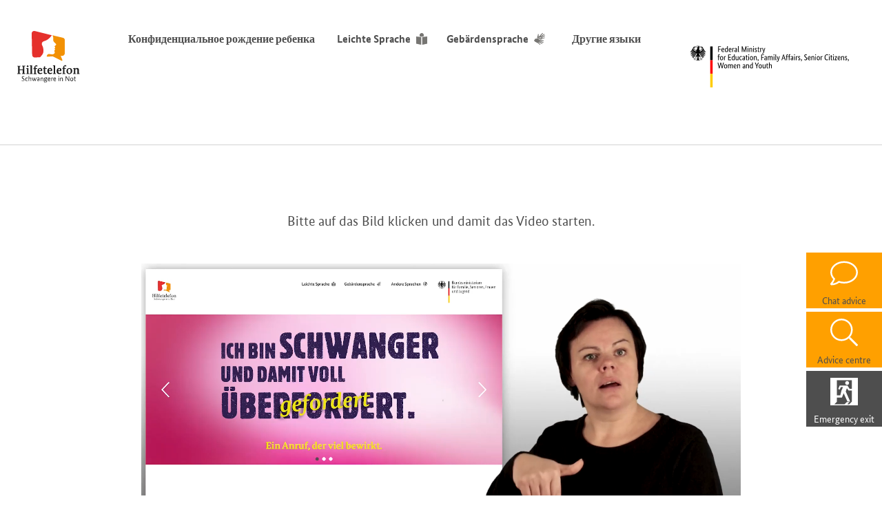

--- FILE ---
content_type: text/html; charset=utf-8
request_url: https://www.hilfetelefon-schwangere.de/ru/gebaerdensprache
body_size: 3933
content:
<!DOCTYPE html>
<html dir="ltr" lang="ru-RU">
<head>

<meta charset="utf-8">
<!-- 
	This website is powered by TYPO3 - inspiring people to share!
	TYPO3 is a free open source Content Management Framework initially created by Kasper Skaarhoj and licensed under GNU/GPL.
	TYPO3 is copyright 1998-2026 of Kasper Skaarhoj. Extensions are copyright of their respective owners.
	Information and contribution at https://typo3.org/
-->


<link rel="icon" href="/typo3conf/ext/theme/Resources/Public/Icons/Favicon/favicon.ico" type="image/vnd.microsoft.icon">
<title>Hilfetelefon - Schwangere in Not: Gebärdensprache</title>
<meta name="generator" content="TYPO3 CMS" />
<meta name="author" content="Bundesministerium für Familie, Senioren, Frauen und Jugend" />
<meta name="viewport" content="width=device-width, initial-scale=1, shrink-to-fit=no" />
<meta name="robots" content="index,follow" />
<meta name="twitter:card" content="summary" />
<meta name="copyright" content="Bundesministerium für Familie, Senioren, Frauen und Jugend All rights reserved." />
<meta name="revisit-after" content="3" />
<meta name="icbm" content="52.516181, 13.376935" />
<meta name="google" content="notranslate" />
<meta name="date" content="2023-01-04" />


<link rel="stylesheet" href="/typo3temp/assets/compressed/merged-0280ad28762e174f2ca1aaffa283bb6e-700d98a27107c925302528e1b82f6ed1.css?1763470472" media="all">


<script src="/typo3temp/assets/compressed/merged-d096ca69f4a5f39bd8050561549093a9-a94cdf4f8793ae802241fcfe9867da14.js?1763470472"></script>



<link rel="preload" as="font" type="font/woff2" crossorigin="anonymous" href="/typo3conf/ext/theme/Resources/Public/Fonts/BundesSansWeb/BundesSansWeb-Bold.woff2"/>
        <link rel="preload" as="font" type="font/woff2" crossorigin="anonymous" href="/typo3conf/ext/theme/Resources/Public/Fonts/BundesSansWeb/BundesSansWeb-BoldItalic.woff2"/>
        <link rel="preload" as="font" type="font/woff2" crossorigin="anonymous" href="/typo3conf/ext/theme/Resources/Public/Fonts/BundesSansWeb/BundesSansWeb-Italic.woff2"/>
        <link rel="preload" as="font" type="font/woff2" crossorigin="anonymous" href="/typo3conf/ext/theme/Resources/Public/Fonts/BundesSansWeb/BundesSansWeb-Regular.woff2"/>
        <link rel="preload" as="font" type="font/woff2" crossorigin="anonymous" href="/typo3conf/ext/theme/Resources/Public/Fonts/BundesSerifWeb/BundesSerifWeb-Bold.woff2"/>
        <link rel="preload" as="font" type="font/woff2" crossorigin="anonymous" href="/typo3conf/ext/theme/Resources/Public/Fonts/BundesSerifWeb/BundesSerifWeb-BoldItalic.woff2"/>
        <link rel="preload" as="font" type="font/woff2" crossorigin="anonymous" href="/typo3conf/ext/theme/Resources/Public/Fonts/BundesSerifWeb/BundesSerifWeb-Italic.woff2"/>
        <link rel="preload" as="font" type="font/woff2" crossorigin="anonymous" href="/typo3conf/ext/theme/Resources/Public/Fonts/BundesSerifWeb/BundesSerifWeb-Regular.woff2"/>
        <link rel="stylesheet" type="text/css" href="/typo3conf/ext/theme/Resources/Public/Stylesheets/fonts.css"/>
        <link rel="apple-touch-icon" sizes="180x180" href="/typo3conf/ext/theme/Resources/Public/Icons/Favicon/apple-touch-icon.png">
        <link rel="icon" type="image/png" sizes="32x32" href="/typo3conf/ext/theme/Resources/Public/Icons/Favicon/favicon-32x32.png">
        <link rel="icon" type="image/png" sizes="16x16" href="/typo3conf/ext/theme/Resources/Public/Icons/Favicon/favicon-16x16.png">
        <link rel="manifest" href="/typo3conf/ext/theme/Resources/Public/Icons/Favicon/site.webmanifest">
        <link rel="mask-icon" href="/typo3conf/ext/theme/Resources/Public/Icons/Favicon/safari-pinned-tab.svg" color="#5bbad5">
        <meta name="msapplication-TileColor" content="#da532c">
        <meta name="theme-color" content="#ffffff">        <meta name="geo.region" content="DE-SN" />
        <meta name="geo.placename" content="Leipzig" />
        <meta name="geo.position" content="51.336622;12.392484" />
        <meta name="apple-mobile-web-app-capable" content="no" />        <meta http-equiv="X-UA-Compatible" content="IE=edge" />
        <!-- HTML5 shim and Respond.js for IE8 support of HTML5 elements and media queries -->
        <!-- WARNING: Respond.js doesn't work if you view the page via file://             -->
        <!--[if lt IE 9]>
            <script src="https://oss.maxcdn.com/html5shiv/3.7.2/html5shiv.min.js"></script>
            <script src="https://oss.maxcdn.com/respond/1.4.2/respond.min.js"></script>
        <![endif]-->
<link rel="canonical" href="https://www.hilfetelefon-schwangere.de/ru/gebaerdensprache"/>

<script type="application/ld+json" id="ext-schema-jsonld">{"@context":"https://schema.org/","@type":"WebPage"}</script>
</head>
<body id="page-5" class=" pagelayout__default  layout__0  doktype-default " data-cookiebar-enable="1" >

<!-- Matomo -->
<script>
        /*
        * moved to cookie consent script

  var _paq = window._paq = window._paq || [];
  // tracker methods like "setCustomDimension" should be called before "trackPageView"
  _paq.push(['trackPageView']);
  _paq.push(['enableLinkTracking']);
  (function() {
    var u="https://analytics.init.de/";
    _paq.push(['setTrackerUrl', u+'matomo.php']);
    _paq.push(['setSiteId', '99']);
    var d=document, g=d.createElement('script'), s=d.getElementsByTagName('script')[0];
    g.async=true; g.src=u+'matomo.js'; s.parentNode.insertBefore(g,s);
  })();
        */
</script>
<!-- End Matomo Code -->




<!-- Cookiebar -->


<div id="cookiebar"></div>

<div class="navbar navbar-expand-lg">
    <div class="container">
        <a href="https://www.bmfsfj.de/" class="navbar-brand navbar-brand--bmfsfj" target="_blank"><img src="/typo3conf/ext/theme/Resources/Public/Images/logo_bmfsfj_en.svg" width="277" height="104"   alt="Logo of Federal Ministry of Education, Family Affairs, Senior Citizens, Women and Youth" title="Federal Ministry of Education, Family Affairs, Senior Citizens, Women and Youth"  border="0"></a>
        <a href="/ru/" class="navbar-brand navbar-brand--hilfetelefon"><img src="/typo3conf/ext/theme/Resources/Public/Images/hilfetelefon-schwangere.svg" width="120" height="98"   alt="Logo des Hilfetelefons für Schwangere in Not" title="Hilfetelefon Schwangere in Not"  border="0"></a>

        <div class="toggleWrapper">
            <button class="navbar-toggler d-lg-none" type="button" data-bs-toggle="collapse" data-bs-target="#metanavigation"
                    aria-controls="metanavigation" aria-expanded="false" aria-label="Toggle navigation">
                <span class="burger top"></span>
                <span class="burger mid"></span>
                <span class="burger bot"></span>
            </button>
        </div>

        <nav id="metanavigation" class="header--metanavigation navbar-collapse collapse" aria-label="Meta Navigation">
            <ul class="header--metanavigation-list"><li class="header--metanavigation-item" id="header--metanavigation-item-242"><a href="/ru/confidential-birth" title="Конфиденциальное рождение ребенка">Конфиденциальное рождение ребенка</a></li><li class="header--metanavigation-item" id="header--metanavigation-item-10"><a href="/ru/leichte-sprache" title="Leichte Sprache">Leichte Sprache</a></li><li class="header--metanavigation-item" id="header--metanavigation-item-17"><a href="/ru/gebaerdensprache" title="Gebärdensprache" class="active">Gebärdensprache</a></li></ul>
            <div class="header--metanavigation-language">
                <button class="header--metanavigation-language__button" aria-expanded="false" aria-label="Переключатель языков" tabindex="0">Другие языки<i class="far fa-globe-africa"></i></button>
                <ul id="header--metanavigation-language__menue" class="header--metanavigation-language__menue"><li class="header--metanavigation-language__item"><a href="/gebaerdensprache" hreflang="de-DE"><strong>DE</strong> - Deutsch</a></li><li class="header--metanavigation-language__item text-muted"><span><strong>EN</strong> - Englisch</span></li><li class="header--metanavigation-language__item text-muted"><span><strong>ES</strong> - Spanish</span></li><li class="header--metanavigation-language__item text-muted"><span><strong>FR</strong> - Französisch</span></li><li class="header--metanavigation-language__item text-muted"><span><strong>AL</strong> - Albanisch</span></li><li class="header--metanavigation-language__item text-muted"><span><strong>AR</strong> - Arabisch</span></li><li class="header--metanavigation-language__item text-muted"><span><strong>BG</strong> - Bulgarisch</span></li><li class="header--metanavigation-language__item text-muted"><span><strong>FA</strong> - Persisch</span></li><li class="header--metanavigation-language__item text-muted"><span><strong>KU</strong> - Kurdisch</span></li><li class="header--metanavigation-language__item text-muted"><span><strong>PL</strong> - Polnisch</span></li><li class="header--metanavigation-language__item text-muted"><span><strong>RO</strong> - Rumänisch</span></li><li class="header--metanavigation-language__item text-muted"><span><strong>RU</strong> - Russisch</span></li><li class="header--metanavigation-language__item text-muted"><span><strong>SR</strong> - Serbisch</span></li><li class="header--metanavigation-language__item text-muted"><span><strong>TR</strong> - Türkisch</span></li><li class="header--metanavigation-language__item text-muted"><span><strong>UA</strong> - Ukrainisch</span></li></ul>
            </div>
        </nav>
        
    </div>
</div>

<hr class="sr-only"/>






    





    
    <!--TYPO3SEARCH_begin-->
    

    
    <div class="main">
        <div class="theme--sticky">
    <ul class="theme--sticky-list">
        <li class="theme--sticky-item">
            <a href="https://onlineberatung.hilfetelefon-schwangere.de/" target="_self" rel="noopener noreferrer">
                <img title="Chat advice" alt="Chat advice" height="45px" src="/typo3conf/ext/theme/Resources/Public/Icons/comment-light.svg" width="45px"/>
            </a>
            <small>Chat advice</small>
        </li>
        <li class="theme--sticky-item">
            <a href="/ru/translate-to-russisch-beratungsstellen" target="_self" rel="noopener noreferrer">
                <img title="Advice centre" alt="Advice centre" height="45px" src="/typo3conf/ext/theme/Resources/Public/Icons/search-light.svg" width="45px"/>
            </a>
            <small>Advice centre</small>
        </li>
        <li class="theme--sticky-item">
            <a href="https://www.google.de/" target="_self" rel="noopener noreferrer" onclick="window.open(this.href, '_self', ''); window.close();">
                <img alt="Emergency exit" height="45px" src="/typo3conf/ext/theme/Resources/Public/Icons/emergency-exit.svg" width="45px"/>
            </a>
            <small style="color: white">Emergency exit</small>
        </li>
    </ul>
</div>

        

        <section class="section--color-white">
            <div class="container container--small">
                
                    <div id="c317" class="theme theme--text">
    
        

    



    
    <p class="text-center">Bitte auf das Bild klicken und damit das Video starten.</p>
</div>

                
                    <div class="theme theme--video">
    
    <video controls autoplay muted><source src="/fileadmin/user_upload/bmfsfj_hilfetel_schwanger_navigation_gsf_2022_1.mp4" type="video/mp4"></video>

</div>



                
            </div>
        </section>
    


    </div>
    <!--TYPO3SEARCH_end-->



<footer class="footer">
    

<div class="footer--navigation">
    <div class="container">
        <div class="row">
            <div class="col-12">
                <ul class="footer--navigation-list"><li class="footer--navigation-item" id="footer--navigation-item-16"><a href="https://www.bmfsfj.de/bmfsfj/aktuelles/presse" target="_blank" title="Пресса">Пресса</a></li><li class="footer--navigation-item" id="footer--navigation-item-15"><a href="https://www.bmfsfj.de/bmfsfj/service" target="_blank" title="Сервис">Сервис</a></li><li class="footer--navigation-item" id="footer--navigation-item-14"><a href="https://www.bmfsfj.de/bmfsfj/service/kontakt" target="_blank" title="Контактные данные">Контактные данные</a></li><li class="footer--navigation-item" id="footer--navigation-item-13"><a href="/ru/barrierefreiheit" title="Безбарьерная среда">Безбарьерная среда</a></li><li class="footer--navigation-item" id="footer--navigation-item-12"><a href="/ru/impressum" title="Защита данных">Защита данных</a></li><li class="footer--navigation-item" id="footer--navigation-item-11"><a href="/ru/datenschutz" title="Выходные данные">Выходные данные</a></li></ul>
            </div>
            <div class="col-12">
                <div class="copyright">© 2025 Федеральное министерство образования, семьи, пожилых граждан, женщин и молодежи</div>
            </div>
        </div>
    </div>
</div>


</footer>

<script src="/typo3temp/assets/compressed/merged-cb7bcea098c0a98c50b6d180af4af7a4-56bcb5dd730184b5323dd21e89bd6ae9.js?1763470453"></script>


</body>
</html>

--- FILE ---
content_type: text/css; charset=utf-8
request_url: https://www.hilfetelefon-schwangere.de/typo3conf/ext/theme/Resources/Public/Stylesheets/fonts.css
body_size: 338
content:

@font-face {
    font-family: 'BundesSans';
    font-style: normal;
    font-weight: 400;
    font-display: swap;
    src: local(''),
    url('../Fonts/BundesSansWeb/BundesSansWeb-Regular.woff2') format('woff2'), /* Chrome 26+, Opera 23+, Firefox 39+ */
    url('../Fonts/BundesSansWeb/BundesSansWeb-Regular.woff') format('woff'); /* Chrome 6+, Firefox 3.6+, IE 9+, Safari 5.1+ */
}

@font-face {
    font-family: 'BundesSans';
    font-style: italic;
    font-weight: 400;
    font-display: swap;
    src: local(''),
    url('../Fonts/BundesSansWeb/BundesSansWeb-Italic.woff2') format('woff2'), /* Chrome 26+, Opera 23+, Firefox 39+ */
    url('../Fonts/BundesSansWeb/BundesSansWeb-Italic.woff') format('woff'); /* Chrome 6+, Firefox 3.6+, IE 9+, Safari 5.1+ */
}

@font-face {
    font-family: 'BundesSans';
    font-style: normal;
    font-weight: 600;
    font-display: swap;
    src: local(''),
    url('../Fonts/BundesSansWeb/BundesSansWeb-Bold.woff2') format('woff2'), /* Chrome 26+, Opera 23+, Firefox 39+ */
    url('../Fonts/BundesSansWeb/BundesSansWeb-Bold.woff') format('woff'); /* Chrome 6+, Firefox 3.6+, IE 9+, Safari 5.1+ */
}

@font-face {
    font-family: 'BundesSans';
    font-style: italic;
    font-weight: 600;
    font-display: swap;
    src: local(''),
    url('../Fonts/BundesSansWeb/BundesSansWeb-BoldItalic.woff2') format('woff2'), /* Chrome 26+, Opera 23+, Firefox 39+ */
    url('../Fonts/BundesSansWeb/BundesSansWeb-BoldItalic.woff') format('woff'); /* Chrome 6+, Firefox 3.6+, IE 9+, Safari 5.1+ */
}

@font-face {
    font-family: 'BundesSerif';
    font-style: normal;
    font-weight: 400;
    font-display: swap;
    src: local(''),
    url('../Fonts/BundesSerifWeb/BundesSerifWeb-Regular.woff2') format('woff2'), /* Chrome 26+, Opera 23+, Firefox 39+ */
    url('../Fonts/BundesSerifWeb/BundesSerifWeb-Regular.woff') format('woff'); /* Chrome 6+, Firefox 3.6+, IE 9+, Safari 5.1+ */
}

@font-face {
    font-family: 'BundesSerif';
    font-style: italic;
    font-weight: 400;
    font-display: swap;
    src: local(''),
    url('../Fonts/BundesSerifWeb/BundesSerifWeb-Italic.woff2') format('woff2'), /* Chrome 26+, Opera 23+, Firefox 39+ */
    url('../Fonts/BundesSerifWeb/BundesSerifWeb-Italic.woff') format('woff'); /* Chrome 6+, Firefox 3.6+, IE 9+, Safari 5.1+ */
}

@font-face {
    font-family: 'BundesSerif';
    font-style: normal;
    font-weight: 600;
    font-display: swap;
    src: local(''),
    url('../Fonts/BundesSerifWeb/BundesSerifWeb-Bold.woff2') format('woff2'), /* Chrome 26+, Opera 23+, Firefox 39+ */
    url('../Fonts/BundesSerifWeb/BundesSerifWeb-Bold.woff') format('woff'); /* Chrome 6+, Firefox 3.6+, IE 9+, Safari 5.1+ */
}

@font-face {
    font-family: 'BundesSerif';
    font-style: italic;
    font-weight: 600;
    font-display: swap;
    src: local(''),
    url('../Fonts/BundesSerifWeb/BundesSerifWeb-BoldItalic.woff2') format('woff2'), /* Chrome 26+, Opera 23+, Firefox 39+ */
    url('../Fonts/BundesSerifWeb/BundesSerifWeb-BoldItalic.woff') format('woff'); /* Chrome 6+, Firefox 3.6+, IE 9+, Safari 5.1+ */
}

--- FILE ---
content_type: image/svg+xml
request_url: https://www.hilfetelefon-schwangere.de/typo3conf/ext/theme/Resources/Public/Icons/emergency-exit.svg
body_size: 529
content:
<?xml version="1.0" encoding="utf-8"?>
<!-- Generator: Adobe Illustrator 26.3.1, SVG Export Plug-In . SVG Version: 6.00 Build 0)  -->
<svg version="1.1" id="Ebene_1" xmlns="http://www.w3.org/2000/svg" xmlns:xlink="http://www.w3.org/1999/xlink" x="0px" y="0px"
	 width="560px" height="560px" viewBox="0 0 560 560" style="enable-background:new 0 0 560 560;" xml:space="preserve">
<g>
	<path d="M380.8,105.5c0,21.6-17.6,39.2-39.2,39.2c-21.7,0-39.2-17.6-39.2-39.2s17.6-39.2,39.2-39.2
		C363.2,66.3,380.8,83.9,380.8,105.5"/>
	<path d="M0,0v560h560V0H0z M436.8,487.2l-50.4,50.4h-39.2l44.8-44.8l-56,0l-44.8,44.8H84l50.4-50.4v-84h100.8l36.4-88.7l75.6,167.1
		h56L313.6,280l22.4-67.2l33.6,44.8h67.2L436.8,487.2z M436.8,224H392l-44.8-67.2H190.4l-30.7,71.1l30.9,13.3l22.1-51.1l0.2,0.3
		h44.8l-30.8,68.1l-25.2,99.9h-67.2v-308h302.4L436.8,224z"/>
</g>
</svg>


--- FILE ---
content_type: image/svg+xml
request_url: https://www.hilfetelefon-schwangere.de/typo3conf/ext/theme/Resources/Public/Images/hilfetelefon-schwangere.svg
body_size: 2835
content:
<?xml version="1.0" encoding="utf-8"?>
<!-- Generator: Adobe Illustrator 26.4.1, SVG Export Plug-In . SVG Version: 6.00 Build 0)  -->
<svg version="1.1" id="Ebene_1" xmlns="http://www.w3.org/2000/svg" xmlns:xlink="http://www.w3.org/1999/xlink" x="0px" y="0px"
	 width="76.2px" height="62.6px" viewBox="0 0 76.2 62.6" style="enable-background:new 0 0 76.2 62.6;" xml:space="preserve">
<style type="text/css">
	.st0{fill:#E5302B;}
	.st1{fill:#1C1C1C;}
	.st2{fill:#F29103;}
</style>
<g>
	<path class="st0" d="M32,24.5c0,2.8-2,5.2-4.1,7.3l-6.5,0.4c-1.8,0-3.2-1.5-3.2-3.2L17.6,3.1c-0.1-2,2-3.6,3.9-3l20.7,5.1
		c-0.9,1.2-2.2,3-4.6,4.8c-1.5,1.1-3,1.8-4.8,2.3c-2.4,0.8-3.7,2.7-2.2,5.6C30.7,17.9,32,20.4,32,24.5"/>
	<g>
		<path class="st1" d="M3.9,51.5l-1-0.2v-3.7h3.9v3.7l-0.6,0.1c-0.4,0.1-0.5,0.3-0.5,0.5c0,0.1,0,0.2,0,0.2h3.9c0,0,0.2-0.4,0.2-0.5
			c0-0.1-0.1-0.1-0.2-0.2l-0.9-0.1V43l0.6-0.1c0.4-0.1,0.5-0.3,0.5-0.5c0-0.1,0-0.2,0-0.2H6.1c-0.1,0.2-0.2,0.3-0.2,0.5
			c0,0.1,0.1,0.1,0.2,0.2l0.8,0.2v3.6H3v-3.6L3.6,43c0.4-0.1,0.5-0.3,0.5-0.5c0-0.1,0-0.2,0-0.2H0.2C0.1,42.3,0,42.5,0,42.6
			c0,0.1,0.1,0.1,0.2,0.2L1,43v8.3l-0.6,0.1C0.1,51.5,0,51.7,0,52c0,0.1,0,0.2,0,0.2h4c0.1-0.2,0.2-0.4,0.2-0.5
			C4.1,51.6,4.1,51.5,3.9,51.5z"/>
		<path class="st1" d="M11.9,46v5.3l-0.4,0.2C11.2,51.7,11,51.7,11,52c0,0.1,0,0.2,0,0.2h3.6c0,0,0.1-0.3,0.1-0.4
			c0-0.1-0.1-0.2-0.2-0.2l-0.9-0.3V45l-2.3,0.2c-0.3,0-0.5,0.2-0.5,0.4c0,0.1,0,0.2,0,0.2L11.9,46z"/>
		<path class="st1" d="M12.7,43.8c0.6,0,1.1-0.4,1.1-1c0-0.6-0.5-1-1.1-1c-0.6,0-1.1,0.4-1.1,1C11.7,43.3,12.1,43.8,12.7,43.8z"/>
		<path class="st1" d="M16.1,42.6v8.7l-0.5,0.2c-0.3,0.1-0.4,0.2-0.4,0.5c0,0.1,0,0.2,0,0.2h3.6c0,0,0.1-0.3,0.1-0.4
			c0-0.1-0.1-0.2-0.2-0.2L18,51.3v-9.7l-2.3,0.2c-0.3,0-0.5,0.2-0.5,0.4c0,0.1,0,0.2,0,0.2L16.1,42.6z"/>
		<path class="st1" d="M22.4,45.1c0,0-0.1-0.8-0.1-1.3c0-0.8,0.2-1.1,0.7-1.1c0.5,0,0.8,0.4,1,0.6c0.3-0.1,0.6-0.4,0.6-0.8
			c0-0.5-0.3-0.9-1.1-0.9c-1.3,0-2.9,1.1-2.9,3.5v0.1l-0.6,0.2c-0.3,0.1-0.4,0.3-0.4,0.5c0,0.1,0,0.2,0,0.2h1.1v5.3l-0.4,0.2
			c-0.3,0.1-0.4,0.2-0.4,0.5c0,0.1,0,0.2,0,0.2h3.7c0,0,0.1-0.3,0.1-0.4c0-0.1-0.1-0.2-0.2-0.2l-1-0.3v-5.4h1.7l0.2-0.9L22.4,45.1
			L22.4,45.1z"/>
		<path class="st1" d="M30.6,51.1c0-0.1-0.1-0.4-0.3-0.6c-0.4,0.3-1,0.6-1.8,0.6c-1.1,0-2-0.7-2-2.4h3.8c0.1-0.3,0.2-1,0.2-1.3
			c0-1.5-0.8-2.5-2.6-2.5s-3.3,1.3-3.3,3.8c0,2.5,1.3,3.6,3.2,3.6C29.6,52.3,30.6,51.5,30.6,51.1z M27.8,45.8c0.7,0,1,0.6,1,1.4
			c0,0.3-0.1,0.5-0.1,0.6h-2.1C26.6,46.5,27,45.8,27.8,45.8z"/>
		<path class="st1" d="M58.6,51.5l-1-0.2v-5.4h1.7l0.2-0.9h-1.9c0,0-0.1-0.8-0.1-1.3c0-0.8,0.2-1.1,0.7-1.1s0.8,0.4,1,0.6
			c0.3-0.1,0.6-0.4,0.6-0.8c0-0.5-0.3-0.9-1.1-0.9c-1.3,0-2.9,1.1-2.9,3.5v0.1l-0.6,0.2c-0.3,0.1-0.4,0.3-0.4,0.5c0,0.1,0,0.2,0,0.2
			h1.1v5.3l-0.4,0.2C55.2,51.7,55,51.7,55,52c0,0.1,0,0.2,0,0.2h3.7c0,0,0.1-0.3,0.1-0.4C58.8,51.6,58.8,51.5,58.6,51.5z"/>
		<path class="st1" d="M63.4,52.3c1.8,0,3.7-1.2,3.7-3.7s-1.4-3.6-3.4-3.6c-2,0-3.7,1.3-3.7,3.8C60,51.1,61.4,52.3,63.4,52.3z
			 M63.5,45.9c1,0,1.7,0.8,1.7,2.8c0,2-0.7,2.7-1.7,2.7c-1,0-1.7-0.8-1.7-2.8C61.8,46.6,62.5,45.9,63.5,45.9z"/>
		<path class="st1" d="M76,51.5l-0.8-0.2v-3.9c0-1.7-0.8-2.5-2.2-2.5c-1.3,0-2,0.7-2.3,1.1l0,0l0.1-1.1l-2.3,0.2
			c-0.3,0-0.5,0.2-0.5,0.4c0,0.1,0,0.2,0,0.2l1,0.2v5.3l-0.4,0.2C68.2,51.7,68,51.7,68,52c0,0.1,0,0.2,0,0.2h3.6
			c0,0,0.1-0.3,0.1-0.4c0-0.1-0.1-0.1-0.2-0.2l-0.8-0.2v-4.6c0.3-0.2,0.7-0.6,1.4-0.6c0.6,0,1.2,0.3,1.2,1.5v3.6L73,51.5
			c-0.3,0.1-0.4,0.3-0.4,0.5c0,0.1,0,0.2,0,0.2h3.6c0,0,0.1-0.3,0.1-0.4C76.2,51.6,76.1,51.5,76,51.5z"/>
		<path class="st1" d="M7.8,57.6l-0.5-0.3c-0.7-0.4-1-0.7-1-1.2c0-0.4,0.3-0.7,1-0.7c0.6,0,1,0.3,1.1,0.4l0.3-0.6
			c-0.1-0.1-0.6-0.4-1.4-0.4c-1.1,0-1.7,0.6-1.7,1.4c0,0.8,0.4,1.2,1.1,1.8l0.5,0.3c0.6,0.4,1,0.7,1,1.2c0,0.4-0.4,0.8-1.2,0.8
			c-0.6,0-1.1-0.4-1.3-0.6l-0.3,0.7C5.6,60.4,6,60.7,7,60.7c1.2,0,1.9-0.6,1.9-1.6C8.9,58.5,8.5,58,7.8,57.6z"/>
		<path class="st1" d="M11.8,57.1c0.4,0,0.8,0.3,0.8,0.3l0.3-0.6c-0.2-0.1-0.4-0.4-1.1-0.4c-1,0-2,0.6-2,2.2c0,1.6,0.8,2.2,1.8,2.2
			c0.7,0,1-0.3,1.2-0.4L12.6,60c-0.1,0.1-0.4,0.3-0.8,0.3c-0.8,0-1.2-0.4-1.2-1.6C10.5,57.6,11,57.1,11.8,57.1z"/>
		<path class="st1" d="M15.7,56.5c-0.6,0-1,0.3-1.2,0.5l0,0v-2.5l-0.7,0.1v6.1h0.7v-3.2c0.2-0.2,0.5-0.4,1.1-0.4
			c0.6,0,0.8,0.4,0.8,1.2v2.5h0.7v-2.5C17.1,57,16.6,56.5,15.7,56.5z"/>
		<polygon class="st1" points="22,59.8 22,59.8 20.9,56.6 20.2,56.6 20.5,57.6 19.7,59.8 19.6,59.8 18.6,56.6 17.8,56.6 19.3,60.8 
			19.9,60.8 20.8,58.4 20.8,58.4 21.6,60.8 22.2,60.8 23.7,56.6 23,56.6 		"/>
		<path class="st1" d="M27.2,58.1c0-1.1-0.5-1.7-1.4-1.7c-0.8,0-1.2,0.3-1.4,0.5l0.3,0.5c0.2-0.1,0.5-0.4,1-0.4c0.5,0,0.8,0.3,0.8,1
			v0.3h-0.3c-1.1,0-1.9,0.4-1.9,1.2c0,0.7,0.4,1.2,1.1,1.2c0.6,0,1-0.3,1.1-0.6l0,0v0.4h0.7c0-0.1-0.1-0.5-0.1-0.9
			C27.2,59.8,27.2,58.1,27.2,58.1z M26.5,59.8c-0.1,0.2-0.4,0.4-1,0.4c-0.3,0-0.6-0.3-0.6-0.6c0-0.4,0.4-0.6,1.1-0.6h0.4
			C26.5,59,26.5,59.8,26.5,59.8z"/>
		<path class="st1" d="M30.4,56.5c-0.7,0-1.1,0.4-1.3,0.6l0,0v-0.4h-0.6v4.1h0.7v-3.2c0.2-0.2,0.5-0.4,1.1-0.4s0.8,0.4,0.8,1.2v2.5
			h0.7v-2.5C31.8,57,31.3,56.5,30.4,56.5z"/>
		<rect x="50.3" y="56.6" class="st1" width="0.7" height="4.1"/>
		<path class="st1" d="M50.6,54.6c-0.3,0-0.5,0.2-0.5,0.5s0.2,0.5,0.5,0.5c0.3,0,0.5-0.2,0.5-0.5C51.2,54.8,50.9,54.6,50.6,54.6z"/>
		<path class="st1" d="M54.2,56.5c-0.7,0-1.1,0.4-1.3,0.6l0,0v-0.4h-0.6v4.1H53v-3.2c0.2-0.2,0.5-0.4,1.1-0.4c0.6,0,0.8,0.4,0.8,1.2
			v2.5h0.7v-2.5C55.6,57,55.1,56.5,54.2,56.5z"/>
		<polygon class="st1" points="62.7,59.4 62.6,59.4 59.7,54.8 59,54.8 59,60.8 59.7,60.8 59.7,56.2 59.7,56.2 62.7,60.8 63.4,60.8 
			63.4,54.8 62.7,54.8 		"/>
		<path class="st1" d="M66.5,56.5c-1,0-1.9,0.7-1.9,2.2c0,1.5,0.8,2.2,1.8,2.2c1,0,1.9-0.7,1.9-2.2C68.3,57.2,67.5,56.5,66.5,56.5z
			 M66.4,60.2c-0.6,0-1.1-0.5-1.1-1.6s0.4-1.6,1.1-1.6c0.6,0,1.1,0.5,1.1,1.6C67.6,59.8,67.1,60.2,66.4,60.2z"/>
		<path class="st1" d="M70.8,60.2c-0.4,0-0.6-0.3-0.6-0.9v-2.2h1.1l0.1-0.6h-1.1v-1.1h-0.6l-0.1,1.1l-0.6,0.1v0.5h0.6v2.2
			c0,1,0.3,1.4,1.1,1.4c0.4,0,0.7-0.1,0.8-0.2l-0.1-0.6C71.3,60.2,71.1,60.2,70.8,60.2z"/>
		<path class="st1" d="M34.3,52.3c1.4,0,2-0.7,2-0.9S36.2,51,36,50.8c-0.1,0.1-0.5,0.3-1.1,0.3c-0.7,0-0.9-0.6-0.9-1.3v-3.9H36
			l0.2-0.9h-2.1v-2h-1.4l-0.3,2.1l-0.7,0.2c-0.3,0.1-0.4,0.3-0.4,0.5c0,0.1,0,0.2,0,0.2h1.1v4.2C32.3,51.5,32.8,52.3,34.3,52.3z"/>
		<path class="st1" d="M40,52.3c1.7,0,2.7-0.9,2.7-1.3c0-0.1-0.1-0.4-0.3-0.6c-0.4,0.3-1,0.6-1.8,0.6c-1.1,0-2-0.7-2-2.4h3.8
			c0.1-0.3,0.2-1,0.2-1.3c0-1.5-0.8-2.5-2.6-2.5c-1.8,0-3.3,1.3-3.3,3.8C36.8,51.3,38.1,52.3,40,52.3z M40,45.8c0.7,0,1,0.6,1,1.4
			c0,0.3-0.1,0.5-0.1,0.6h-2.2C38.8,46.5,39.2,45.8,40,45.8z"/>
		<path class="st1" d="M47.1,51.5l-0.8-0.2v-9.7L44,41.8c-0.3,0-0.5,0.2-0.5,0.4c0,0.1,0,0.2,0,0.2l1,0.2v8.7L44,51.5
			c-0.3,0.1-0.4,0.2-0.4,0.5c0,0.1,0,0.2,0,0.2h3.6c0,0,0.1-0.3,0.1-0.4C47.3,51.6,47.3,51.5,47.1,51.5z"/>
		<path class="st1" d="M54,51.1c0-0.1-0.1-0.4-0.3-0.6c-0.4,0.3-1,0.6-1.8,0.6c-1.1,0-2-0.7-2-2.4h3.8c0.1-0.3,0.2-1,0.2-1.3
			c0-1.5-0.8-2.5-2.6-2.5c-1.8,0-3.3,1.3-3.3,3.8c0,2.5,1.3,3.6,3.2,3.6C53,52.3,54,51.5,54,51.1z M51.2,45.8c0.7,0,1,0.6,1,1.4
			c0,0.3-0.1,0.5-0.1,0.6H50C50.1,46.5,50.5,45.8,51.2,45.8z"/>
		<path class="st1" d="M34.4,56.5c-0.9,0-1.6,0.4-1.6,1.4c0,0.6,0.3,1,0.7,1.2l0,0c-0.1,0.1-0.5,0.3-0.5,0.7c0,0.3,0.1,0.4,0.3,0.6
			l0,0c-0.3,0.1-0.7,0.4-0.7,1c0,0.8,0.6,1.1,1.6,1.1c1.5,0,2.2-0.7,2.2-1.5c0-0.8-0.5-1.1-1.4-1.1h-0.8c-0.3,0-0.4-0.1-0.4-0.3
			c0-0.3,0.2-0.3,0.3-0.4c0.1,0,0.3,0,0.3,0c1,0,1.7-0.5,1.7-1.4c0-0.3-0.1-0.5-0.3-0.8h0.6l0.1-0.6H35
			C34.8,56.5,34.7,56.5,34.4,56.5z M33.7,60.6c0.1,0,0.2,0.1,0.4,0.1H35c0.4,0,0.7,0.1,0.7,0.6c0,0.4-0.4,0.8-1.5,0.8
			c-0.6,0-1-0.2-1-0.6C33.3,60.9,33.5,60.7,33.7,60.6z M34.4,58.8c-0.4,0-0.9-0.3-0.9-0.8c0-0.6,0.4-0.8,0.9-0.8s0.9,0.3,0.9,0.8
			C35.3,58.5,34.9,58.8,34.4,58.8z"/>
		<path class="st1" d="M39.1,60.2c-0.8,0-1.2-0.4-1.3-1.4h2.4c0.1-0.2,0.1-0.4,0.1-0.7c0-1-0.5-1.7-1.4-1.7c-1,0-1.8,0.7-1.8,2.2
			c0,1.5,0.7,2.2,1.9,2.2c0.9,0,1.2-0.4,1.4-0.5l-0.2-0.5C40,60,39.7,60.2,39.1,60.2z M38.8,57.1c0.5,0,0.8,0.3,0.8,0.9
			c0,0.1,0,0.2,0,0.3h-1.8C37.9,57.6,38.3,57.1,38.8,57.1z"/>
		<path class="st1" d="M42.1,57.2L42.1,57.2v-0.6h-0.6v4.1h0.7v-3c0.1-0.3,0.4-0.6,1-0.6c0.3,0,0.3,0.1,0.4,0.1l0.1-0.6
			c-0.1-0.1-0.2-0.1-0.4-0.1C42.5,56.5,42.2,56.9,42.1,57.2z"/>
		<path class="st1" d="M46,60.2c-0.8,0-1.2-0.4-1.3-1.4h2.4c0.1-0.2,0.1-0.4,0.1-0.7c0-1-0.5-1.7-1.4-1.7c-1,0-1.8,0.7-1.8,2.2
			c0,1.5,0.7,2.2,1.9,2.2c0.9,0,1.2-0.4,1.4-0.5l-0.2-0.5C47,60,46.6,60.2,46,60.2z M45.8,57.1c0.5,0,0.8,0.3,0.8,0.9
			c0,0.1,0,0.2,0,0.3h-1.8C44.8,57.6,45.2,57.1,45.8,57.1z"/>
	</g>
	<path class="st2" d="M55.6,8.2l-12.8-3c3,4.3-1.6,5.6,4.1,10.2c1.5,1.2-0.4,2.2-1.3,3c-0.7,1.1,2.2,1.4-0.3,2.9
		c1.1,0.8,1.1,1.4,0.1,2.3c-0.8,1.3,1.9,2.8-1.1,4.4c-1.7,0.8-3.6,0.1-5.4-0.1c-1.9-0.1-2.9,1.7-3,3.3l7.4-0.4l10.6,5.3
		c0.7,0.4,1.5-0.4,1.1-1.1l-2-4.7l1.8-0.1c1.8,0,3.2-1.5,3.2-3.2V11.5C58.1,9.7,57.4,8.8,55.6,8.2"/>
</g>
</svg>


--- FILE ---
content_type: image/svg+xml
request_url: https://www.hilfetelefon-schwangere.de/typo3conf/ext/theme/Resources/Public/Images/icon-leichte-sprache.svg
body_size: 305
content:
<svg xmlns="http://www.w3.org/2000/svg" viewBox="0 0 16.89 17.52"><defs><style>.cls-1{fill:#777673;}</style></defs><title>Element 18</title><g id="Ebene_2" data-name="Ebene 2"><g id="Ebene_1-2" data-name="Ebene 1"><path class="cls-1" d="M11.38,4.57a3.16,3.16,0,0,0,.29-1.34A3.23,3.23,0,1,0,5.53,4.62c.52,1.09,5.34,1.07,5.85,0"/><polygon class="cls-1" points="0 16 7.54 17.52 7.54 5.93 0 5.17 0 16"/><polygon class="cls-1" points="9.35 5.93 9.35 17.52 16.89 16 16.89 5.17 9.35 5.93"/></g></g></svg>

--- FILE ---
content_type: image/svg+xml
request_url: https://www.hilfetelefon-schwangere.de/typo3conf/ext/theme/Resources/Public/Images/logo_bmfsfj_en.svg
body_size: 6961
content:
<?xml version="1.0" encoding="UTF-8" standalone="no"?>
<svg xmlns="http://www.w3.org/2000/svg" version="1.1" x="0" y="0" viewBox="0, 0, 277.35, 104.528" width="277.35pt" height="104.528pt"><path d="M0,0h277.35v104.528h-277.35z" fill="white"/><g transform="translate(23.354, 21.785)"><g transform="translate(0, 0)"><path d="M14.1,8.295c0.027,-0.224 0.043,-0.455 0.043,-0.691c0,-0.129 0.001,-0.279 -0.015,-0.449c1.993,-0.028 3.741,-1.464 3.741,-3.115c0,-0.84 -0.548,-1.474 -0.857,-1.853c0.069,-0.015 0.139,-0.031 0.21,-0.048c0.292,0.254 1.12,1.156 1.12,2.295c0,1.981 -1.98,3.82 -4.242,3.861m-2.008,-6.899c-0.037,-0.221 -0.121,-0.421 -0.249,-0.593c0.007,-0.202 0.09,-0.395 0.415,-0.236c-0.176,0.18 -0.04,0.499 -0.04,0.499c0,0 0.36,-0.167 0.285,-0.405c0.534,0.128 0.15,0.845 -0.411,0.735m-0.463,1.017c-0.071,-0.296 -0.223,-0.6 -0.416,-0.829c-0.176,-0.208 -0.467,-0.455 -0.859,-0.455c-0.179,0 -0.479,0.084 -0.67,0.165c-0.071,-0.13 -0.21,-0.443 -0.21,-0.584c0,-0.145 0.245,-0.292 0.714,-0.292c1.032,0 1.648,0.466 1.648,1.248c0,0.275 -0.109,0.525 -0.207,0.747m2.65,13.3c0.12,0 0.178,0.019 0.248,0.045c0.297,0.808 1.442,2.333 1.49,2.398l0.01,0.014l0.017,-0.004c0.281,-0.045 0.998,-0.153 1.598,-0.153l0.014,0c0.065,0 0.139,0 0.186,0.046c0.039,0.039 0.058,0.107 0.058,0.204c0,0.149 -0.063,0.404 -0.139,0.513c-0.21,-0.229 -0.551,-0.332 -1.097,-0.332c-0.164,0 -0.358,0.049 -0.463,0.077l-0.043,0.009l-0.049,0.013l0.315,0.315c0.486,0.486 0.906,0.905 0.906,1.184c0,0.168 -0.164,0.387 -0.314,0.484c-0.033,-0.511 -0.549,-1.195 -1.052,-1.578l-0.043,-0.032l-0.008,0.18c-0.007,0.122 -0.018,0.305 -0.018,0.501c0,0.973 -0.099,1.121 -0.436,1.121c-0.052,0 -0.131,-0.015 -0.18,-0.033c0.19,-0.235 0.265,-0.545 0.265,-1.089l-0.003,-0.251l-0.003,-0.202c0,-0.223 0.023,-0.388 0.041,-0.521l0.01,-0.075l-0.053,-0.007c-0.158,-0.022 -0.451,-0.062 -0.675,-0.062c-0.481,0 -0.807,0.044 -1.043,0.266c-0.156,-0.126 -0.316,-0.343 -0.316,-0.48c0,-0.203 0.126,-0.219 0.292,-0.219c0.084,0 0.162,0.012 0.27,0.025c0.207,0.031 0.518,0.077 1.159,0.077l0.04,0l-0.013,-0.039c-0.162,-0.465 -0.608,-1.141 -1.323,-2.01c0.064,-0.233 0.127,-0.385 0.352,-0.385m-6.174,2.395l-0.013,0.039l0.04,0c0.64,0 0.952,-0.046 1.159,-0.077c0.108,-0.013 0.186,-0.025 0.27,-0.025c0.165,0 0.292,0.016 0.292,0.219c0,0.137 -0.16,0.354 -0.315,0.48c-0.237,-0.222 -0.563,-0.266 -1.043,-0.266c-0.225,0 -0.519,0.04 -0.676,0.062l-0.025,0.003l-0.028,0.004l0.009,0.075c0.019,0.133 0.042,0.298 0.042,0.521l-0.003,0.202l-0.003,0.251c0,0.544 0.075,0.854 0.266,1.089c-0.05,0.018 -0.129,0.033 -0.181,0.033c-0.338,0 -0.436,-0.148 -0.436,-1.121c0,-0.196 -0.01,-0.379 -0.017,-0.501l-0.01,-0.181l-0.042,0.033c-0.502,0.383 -1.02,1.067 -1.051,1.578c-0.151,-0.097 -0.315,-0.316 -0.315,-0.484c0,-0.279 0.42,-0.698 0.906,-1.184l0.279,-0.279l0.036,-0.036l-0.092,-0.022c-0.105,-0.028 -0.299,-0.077 -0.464,-0.077c-0.545,0 -0.885,0.103 -1.096,0.332c-0.076,-0.109 -0.139,-0.364 -0.139,-0.513c0,-0.097 0.019,-0.165 0.058,-0.204c0.047,-0.046 0.121,-0.046 0.186,-0.046l0.014,0c0.6,0 1.318,0.108 1.598,0.153l0.017,0.004l0.01,-0.014c0.049,-0.065 1.193,-1.59 1.491,-2.398c0.068,-0.026 0.127,-0.045 0.247,-0.045c0.225,0 0.288,0.152 0.353,0.385c-0.716,0.869 -1.162,1.545 -1.324,2.01m-3.092,-13.674c0,-1.139 0.829,-2.041 1.121,-2.295c0.07,0.017 0.14,0.033 0.21,0.048c-0.31,0.379 -0.858,1.013 -0.858,1.853c0,1.668 1.782,3.116 3.8,3.116c-0.013,0.143 -0.02,0.293 -0.02,0.448c0,0.246 0.014,0.475 0.038,0.691c-2.282,-0.014 -4.291,-1.866 -4.291,-3.861m15.306,3.513c1.024,1.619 1.825,1.592 3.035,1.592c-1.001,-0.767 -1.663,-1.75 -1.979,-2.252l-1.87,-2.992c-0.182,-0.924 -0.66,-1.788 -1.376,-2.431c0.241,-0.091 0.441,-0.187 0.561,-0.278c-1.221,0 -2.431,-0.62 -3.097,-0.62c-0.428,0 -0.703,0.256 -0.703,0.594c0.027,0.377 0.415,0.76 1.132,0.76c0.162,0 0.37,-0.021 0.598,-0.059c0.388,0.541 0.701,1.03 0.701,1.728c0,1.31 -1.566,2.331 -3.147,2.331c-0.09,0 -0.175,-0.004 -0.264,-0.01c-0.143,-0.325 -0.62,-0.87 -0.62,-1.49c0,-1.041 0.679,-1.891 0.679,-2.922c0,-0.641 -0.312,-1.038 -0.432,-1.203c0.194,-0.18 0.406,-0.401 0.456,-0.553c-0.113,0.049 -0.247,0.055 -0.442,0.055c-0.758,0 -1.376,-0.197 -1.978,-0.197c-0.344,0 -0.436,0.106 -0.436,0.207c0,0.037 0.005,0.075 0.015,0.093c-0.128,-0.05 -0.248,-0.083 -0.391,-0.109c-0.178,-0.034 -0.369,-0.051 -0.573,-0.051c-0.732,0 -0.992,0.307 -0.992,0.57c0,0.222 0.175,0.628 0.374,0.938c0.285,-0.144 0.628,-0.241 0.784,-0.241c0.389,0 0.734,0.37 0.917,0.808c-0.261,0.032 -0.311,0.043 -0.575,0.043c-0.713,0 -1.198,-0.255 -1.298,-0.255c-0.009,0 -0.028,0.005 -0.028,0.021c0,0.1 0.202,0.364 0.6,0.509c0.525,0.192 1.311,0.272 1.442,0.294c0,0.023 -0.133,0.271 -0.282,0.319c-0.031,0.01 -0.056,0.011 -0.093,0.003c-0.548,-0.108 -0.701,-0.154 -1.396,-0.418c-0.021,-0.008 -0.034,0.005 -0.034,0.027c0,0.275 0.712,0.882 1.35,1.115c-0.533,0.68 -1.198,1.376 -1.512,2.437c-0.089,0.006 -0.175,0.01 -0.264,0.01c-1.581,0 -3.147,-1.021 -3.147,-2.331c0,-0.698 0.313,-1.187 0.701,-1.728c0.228,0.038 0.435,0.059 0.598,0.059c0.717,0 1.105,-0.383 1.133,-0.76c0,-0.338 -0.275,-0.594 -0.704,-0.594c-0.666,0 -1.875,0.62 -3.098,0.62c0.121,0.091 0.321,0.187 0.561,0.278c-0.715,0.643 -1.193,1.507 -1.375,2.431l-1.87,2.992c-0.315,0.502 -0.979,1.485 -1.98,2.252c1.21,0 2.012,0.027 3.036,-1.592l0.959,-1.534c0.071,0.199 0.158,0.393 0.261,0.583l-1.907,3.051c-0.317,0.506 -0.975,1.48 -1.98,2.252c1.21,0 2.012,0.028 3.036,-1.59l1.641,-2.628c0.123,0.131 0.252,0.259 0.388,0.381l-2.316,3.708c-0.318,0.507 -0.972,1.479 -1.979,2.25c1.21,0 2.012,0.029 3.035,-1.59l2.258,-3.615c0.149,0.094 0.301,0.185 0.459,0.271l-2.757,4.411c-0.318,0.507 -0.972,1.476 -1.979,2.25c1.21,0 2.012,0.028 3.036,-1.59l2.838,-4.543c0.168,0.064 0.338,0.126 0.511,0.181l-3.207,5.133c-0.313,0.5 -0.982,1.487 -1.978,2.25c1.209,0 2.012,0.028 3.035,-1.59l3.418,-5.47c0.035,0.006 0.069,0.011 0.103,0.018c0.093,0.296 0.158,0.572 0.158,0.847c0,1.719 -1.128,3.237 -2.482,4.409c0.087,0.038 0.238,0.051 0.377,0.051c0.28,0 0.46,-0.015 0.587,-0.037c-0.314,0.713 -0.988,1.634 -1.328,2.11c-0.443,-0.08 -1.088,-0.142 -1.51,-0.142c-0.442,0 -0.492,0.258 -0.492,0.489c0,0.401 0.188,0.72 0.406,0.898c0.082,-0.205 0.247,-0.479 1.063,-0.479c0.016,0 0.044,0.002 0.082,0.005c-0.238,0.265 -0.985,0.869 -0.985,1.355c0,0.322 0.353,0.805 0.818,0.805c-0.027,-0.104 -0.024,-0.199 -0.024,-0.271c0,-0.394 0.349,-0.855 0.644,-1.177c-0.009,0.096 -0.004,0.086 -0.004,0.198c0,0.931 0.084,1.359 0.675,1.359c0.29,0 0.49,-0.159 0.559,-0.207c-0.384,-0.353 -0.404,-0.631 -0.404,-1.153c0.001,-0.136 0.002,-0.269 0.004,-0.452c0.001,-0.12 -0.001,-0.278 -0.02,-0.392c0.211,-0.029 0.297,-0.029 0.46,-0.029c0,0 0.839,-0.067 1.042,0.37c0.228,-0.209 0.559,-0.504 0.559,-0.829c0,-0.215 -0.102,-0.458 -0.535,-0.458c-0.164,0 -0.679,0.1 -1.11,0.1c0.116,-0.257 0.631,-1.011 1.078,-1.558c0.068,0.212 0.173,0.441 0.407,0.629c0.033,-0.352 0.239,-1.465 0.789,-2.116c0.064,0.44 0.15,0.891 0.15,1.842c0,2.314 -0.556,4.023 -1.737,4.349c0.154,0.267 0.479,0.508 0.816,0.508c0.432,0 0.667,-0.489 0.907,-0.95c0.125,0.34 0.47,1.174 0.816,1.174c0.346,0 0.692,-0.834 0.817,-1.174c0.239,0.461 0.475,0.95 0.907,0.95c0.337,0 0.662,-0.241 0.816,-0.508c-1.181,-0.326 -1.738,-2.035 -1.738,-4.349c0,-0.951 0.086,-1.402 0.15,-1.842c0.551,0.651 0.758,1.764 0.789,2.116c0.235,-0.188 0.341,-0.417 0.408,-0.629c0.446,0.547 0.962,1.301 1.078,1.558c-0.431,0 -0.947,-0.1 -1.11,-0.1c-0.432,0 -0.534,0.243 -0.534,0.458c0,0.325 0.331,0.62 0.559,0.829c0.201,-0.437 1.042,-0.37 1.042,-0.37c0.162,0 0.248,0 0.46,0.029c-0.02,0.114 -0.021,0.272 -0.02,0.392c0.002,0.183 0.002,0.316 0.003,0.452c0,0.522 -0.02,0.8 -0.404,1.153c0.069,0.048 0.269,0.207 0.559,0.207c0.591,0 0.676,-0.428 0.676,-1.359c0,-0.112 0.003,-0.102 -0.005,-0.198c0.295,0.322 0.644,0.783 0.644,1.177c0,0.072 0.004,0.167 -0.025,0.271c0.466,0 0.82,-0.483 0.82,-0.805c0,-0.486 -0.747,-1.09 -0.987,-1.355c0.039,-0.003 0.067,-0.005 0.082,-0.005c0.817,0 0.982,0.274 1.064,0.479c0.218,-0.178 0.406,-0.497 0.406,-0.898c0,-0.231 -0.05,-0.489 -0.492,-0.489c-0.422,0 -1.066,0.062 -1.51,0.142c-0.341,-0.476 -1.013,-1.397 -1.328,-2.11c0.127,0.022 0.308,0.037 0.587,0.037c0.14,0 0.29,-0.013 0.377,-0.051c-1.354,-1.172 -2.482,-2.69 -2.482,-4.409c0,-0.275 0.065,-0.551 0.158,-0.847c0.033,-0.007 0.069,-0.012 0.103,-0.018l3.418,5.47c1.023,1.618 1.826,1.59 3.035,1.59c-0.996,-0.763 -1.665,-1.75 -1.978,-2.25l-3.208,-5.133c0.174,-0.055 0.345,-0.117 0.513,-0.181l2.837,4.543c1.024,1.618 1.826,1.59 3.036,1.59c-1.007,-0.774 -1.661,-1.743 -1.979,-2.25l-2.756,-4.411c0.156,-0.086 0.309,-0.177 0.457,-0.271l2.259,3.615c1.024,1.619 1.825,1.59 3.035,1.59c-1.007,-0.771 -1.66,-1.743 -1.979,-2.25l-2.316,-3.708c0.136,-0.122 0.266,-0.25 0.387,-0.381l1.643,2.628c1.023,1.618 1.825,1.59 3.035,1.59c-1.006,-0.772 -1.662,-1.746 -1.98,-2.252l-1.906,-3.051c0.102,-0.19 0.189,-0.384 0.261,-0.583l0.958,1.534Z"/></g><g transform="translate(29.427, 1)"><path d="M0,0h3.5v20h-3.5z"/><path d="M0,20h3.5v20h-3.5z" style="fill:#FF0000;"/><path d="M0,40h3.5v20h-3.5z" style="fill:#FFCC00;"/></g><g transform="translate(39.927, 8.988)"><path d="M 1.992,0 V -3.564 H 4.716 V -4.392 H 1.992 v -3.06 H 4.944 L 5.016,-8.28 H 0.948 V 0 Z m 5.8919672,-5.112 c 0.612,0 0.936,0.468 0.936,1.26 0,0.18 -0.012,0.336 -0.024,0.42 h -2.088 c 0.048,-1.08 0.492,-1.68 1.176,-1.68 z m 1.944,4.572 -0.36,-0.684 c -0.132,0.132 -0.528,0.504 -1.212,0.504 -0.972,0 -1.5,-0.636 -1.56,-1.98 h 2.94 c 0.036,-0.276 0.072,-0.624 0.072,-1.116 0,-1.38 -0.672,-2.088 -1.764,-2.088 -1.2,0 -2.196,0.912 -2.196,2.952 0,2.172 0.912,3.096 2.364,3.096 1.092,0 1.56,-0.516 1.716,-0.684 z m 3.1919818,-0.18 c -0.672,0 -1.272,-0.528 -1.272,-2.112 0,-1.632 0.708,-2.208 1.608,-2.208 0.348,0 0.576,0.096 0.744,0.204 v 3.552 c -0.132,0.192 -0.468,0.564 -1.08,0.564 z m 1.14,0.108 h 0.024 V 0 h 0.888 v -8.592 l -0.972,0.108 v 2.76 c -0.18,-0.072 -0.444,-0.144 -0.816,-0.144 -1.224,0 -2.544,0.744 -2.544,3.072 0,2.1 0.924,2.94 2.016,2.94 0.912,0 1.296,-0.576 1.404,-0.756 z m 4.271992,-4.5 c 0.612,0 0.936,0.468 0.936,1.26 0,0.18 -0.012,0.336 -0.024,0.42 h -2.088 c 0.048,-1.08 0.492,-1.68 1.176,-1.68 z m 1.944,4.572 -0.36,-0.684 c -0.132,0.132 -0.528,0.504 -1.212,0.504 -0.972,0 -1.5,-0.636 -1.56,-1.98 h 2.94 c 0.036,-0.276 0.072,-0.624 0.072,-1.116 0,-1.38 -0.672,-2.088 -1.764,-2.088 -1.2,0 -2.196,0.912 -2.196,2.952 0,2.172 0.912,3.096 2.364,3.096 1.092,0 1.56,-0.516 1.716,-0.684 z m 3.827981,-5.232 c -0.096,-0.036 -0.252,-0.096 -0.528,-0.096 -0.732,0 -1.044,0.432 -1.212,0.888 h -0.024 v -0.78 h -0.888 V 0 h 0.972 v -4.224 c 0.144,-0.384 0.468,-0.78 1.08,-0.78 0.264,0 0.432,0.072 0.48,0.096 z m 3.143969,2.532 h -0.3 c -1.308,0 -2.4,0.444 -2.4,1.776 0,0.936 0.66,1.608 1.536,1.608 0.732,0 1.08,-0.492 1.212,-0.78 h 0.024 c 0.012,0.288 0.024,0.468 0.036,0.636 h 0.924 c -0.024,-0.156 -0.072,-0.708 -0.072,-1.2 v -2.628 c 0,-1.452 -0.624,-2.076 -1.8,-2.076 -0.924,0 -1.476,0.444 -1.728,0.696 l 0.408,0.648 c 0.216,-0.192 0.6,-0.516 1.176,-0.516 0.624,0 0.984,0.312 0.984,1.284 z m 0,0.72 v 1.272 c -0.12,0.18 -0.396,0.564 -0.96,0.564 -0.48,0 -0.768,-0.3 -0.768,-0.888 0,-0.636 0.492,-0.9 1.416,-0.936 z m 3.383979,-6.072 -0.972,0.108 v 7.224 c 0,1.02 0.444,1.368 1.092,1.368 0.432,0 0.684,-0.108 0.78,-0.156 l -0.084,-0.72 c -0.06,0.024 -0.18,0.072 -0.36,0.072 -0.336,0 -0.456,-0.168 -0.456,-0.648 z m 10.331984,0.312 -1.956,5.724 c -0.18,0.528 -0.336,1.056 -0.348,1.416 h -0.024 c -0.024,-0.36 -0.18,-0.9 -0.36,-1.428 l -1.956,-5.712 h -1.164 V 0 h 1.008 v -3.936 c 0,-0.996 -0.012,-1.956 -0.048,-2.328 h 0.036 c 0.072,0.36 0.36,1.284 0.672,2.22 l 1.368,4.044 h 0.828 l 1.368,-4.044 c 0.312,-0.936 0.588,-1.86 0.672,-2.22 h 0.036 c -0.036,0.348 -0.048,1.332 -0.048,2.328 V 0 h 1.008 v -8.28 z m 3.275997,1.128 c 0.384,0 0.648,-0.288 0.648,-0.696 0,-0.396 -0.264,-0.684 -0.648,-0.684 -0.396,0 -0.66,0.288 -0.66,0.684 0,0.408 0.264,0.696 0.66,0.696 z m 0.48,1.392 h -0.972 V 0 h 0.972 z m 3.635999,0.684 c 0.672,0 0.996,0.396 0.996,1.368 V 0 h 0.972 v -3.78 c 0,-1.56 -0.648,-2.124 -1.68,-2.124 -0.9,0 -1.416,0.588 -1.524,0.792 h -0.024 V -5.76 h -0.888 V 0 h 0.972 v -4.44 c 0.192,-0.24 0.588,-0.636 1.176,-0.636 z m 3.911986,-2.076 c 0.384,0 0.648,-0.288 0.648,-0.696 0,-0.396 -0.264,-0.684 -0.648,-0.684 -0.396,0 -0.66,0.288 -0.66,0.684 0,0.408 0.264,0.696 0.66,0.696 z m 0.48,1.392 h -0.972 V 0 h 0.972 z m 4.391999,0.468 c -0.192,-0.192 -0.576,-0.612 -1.464,-0.612 -0.936,0 -1.668,0.636 -1.668,1.488 0,0.792 0.432,1.26 1.152,1.716 l 0.36,0.228 c 0.552,0.348 0.84,0.54 0.84,1.092 0,0.372 -0.312,0.66 -0.888,0.66 -0.624,0 -0.984,-0.372 -1.164,-0.564 l -0.468,0.768 c 0.228,0.24 0.696,0.66 1.62,0.66 1.176,0 1.836,-0.708 1.836,-1.62 0,-0.852 -0.48,-1.32 -1.26,-1.788 l -0.36,-0.216 c -0.516,-0.312 -0.756,-0.552 -0.756,-0.984 0,-0.336 0.276,-0.612 0.792,-0.612 0.54,0 0.876,0.336 1.008,0.48 z m 3.911982,5.184 -0.132,-0.78 c -0.096,0.06 -0.312,0.168 -0.6,0.168 -0.492,0 -0.684,-0.24 -0.684,-1.056 v -3.192 h 1.26 l 0.12,-0.792 h -1.38 v -1.608 h -0.864 l -0.108,1.608 -0.696,0.144 v 0.648 h 0.696 v 3.324 c 0,1.272 0.504,1.788 1.488,1.788 0.516,0 0.816,-0.192 0.9,-0.252 z m 3.599987,-5.664 c -0.096,-0.036 -0.252,-0.096 -0.528,-0.096 -0.732,0 -1.044,0.432 -1.212,0.888 h -0.024 v -0.78 h -0.888 V 0 h 0.972 v -4.224 c 0.144,-0.384 0.468,-0.78 1.08,-0.78 0.264,0 0.432,0.072 0.48,0.096 z m 3.719982,0.012 -0.816,3.204 c -0.168,0.648 -0.312,1.224 -0.336,1.668 h -0.024 c -0.024,-0.444 -0.192,-1.032 -0.372,-1.68 l -0.9,-3.192 h -1.044 l 1.86,5.748 -0.084,0.3 c -0.252,0.888 -0.564,1.32 -1.248,1.32 -0.204,0 -0.336,-0.048 -0.408,-0.084 v 0.84 c 0.06,0.036 0.228,0.108 0.468,0.108 1.14,0 1.644,-0.732 2.064,-2.136 l 1.8,-6.096 z" style="font-size:12px;font-family:'BundesSans Cond';letter-spacing:0" transform="translate(0, 0)"/><path d="M 3.168,-4.968 3.288,-5.76 H 1.992 v -1.032 c 0,-0.756 0.252,-1.008 0.708,-1.008 0.252,0 0.432,0.096 0.528,0.156 L 3.432,-8.448 C 3.336,-8.508 3.024,-8.664 2.616,-8.664 1.764,-8.664 1.02,-8.16 1.02,-6.9 v 1.152 l -0.696,0.132 v 0.648 H 1.02 V 0 h 0.972 v -4.968 z m 0.5879857,2.088 c 0,2.16 0.972,3.024 2.244,3.024 1.26,0 2.304,-0.876 2.304,-3.024 0,-2.124 -0.972,-3.024 -2.244,-3.024 -1.236,0 -2.304,0.9 -2.304,3.024 z m 3.54,0 c 0,1.524 -0.468,2.16 -1.26,2.16 -0.792,0 -1.272,-0.636 -1.272,-2.16 0,-1.524 0.468,-2.196 1.26,-2.196 0.792,0 1.272,0.672 1.272,2.196 z m 4.8839953,-2.892 c -0.096,-0.036 -0.252,-0.096 -0.528,-0.096 -0.732,0 -1.044,0.432 -1.212,0.888 h -0.024 V -5.76 H 9.5279813 V 0 h 0.9719997 v -4.224 c 0.144,-0.384 0.468,-0.78 1.08,-0.78 0.264,0 0.432,0.072 0.48,0.096 z m 7.379972,-2.508 h -4.068 V 0 h 4.236 l 0.06,-0.864 h -3.252 v -2.904 h 2.712 v -0.828 h -2.712 v -2.856 h 2.952 z m 3.347966,7.56 c -0.672,0 -1.272,-0.528 -1.272,-2.112 0,-1.632 0.708,-2.208 1.608,-2.208 0.348,0 0.576,0.096 0.744,0.204 v 3.552 c -0.132,0.192 -0.468,0.564 -1.08,0.564 z m 1.14,0.108 h 0.024 V 0 h 0.888 v -8.592 l -0.972,0.108 v 2.76 c -0.18,-0.072 -0.444,-0.144 -0.816,-0.144 -1.224,0 -2.544,0.744 -2.544,3.072 0,2.1 0.924,2.94 2.016,2.94 0.912,0 1.296,-0.576 1.404,-0.756 z m 5.519992,-0.036 h 0.024 V 0 h 0.888 v -5.76 h -0.972 v 4.404 c -0.192,0.24 -0.576,0.636 -1.164,0.636 -0.648,0 -0.96,-0.384 -0.96,-1.332 V -5.76 h -0.972 v 3.78 c 0,1.56 0.636,2.124 1.656,2.124 0.876,0 1.392,-0.588 1.5,-0.792 z m 6.011989,-4.68 c -0.18,-0.204 -0.588,-0.576 -1.464,-0.576 -1.14,0 -2.412,0.804 -2.412,3.012 0,2.256 1.02,3.036 2.304,3.036 0.9,0 1.344,-0.42 1.5,-0.6 l -0.396,-0.672 c -0.12,0.132 -0.42,0.408 -1.008,0.408 -0.828,0 -1.392,-0.552 -1.392,-2.244 0,-1.524 0.648,-2.112 1.476,-2.112 0.576,0 0.876,0.324 0.984,0.432 z m 3.383996,2.088 h -0.3 c -1.308,0 -2.4,0.444 -2.4,1.776 0,0.936 0.66,1.608 1.536,1.608 0.732,0 1.08,-0.492 1.212,-0.78 h 0.024 c 0.012,0.288 0.024,0.468 0.036,0.636 h 0.924 c -0.024,-0.156 -0.072,-0.708 -0.072,-1.2 v -2.628 c 0,-1.452 -0.624,-2.076 -1.8,-2.076 -0.924,0 -1.476,0.444 -1.728,0.696 l 0.408,0.648 c 0.216,-0.192 0.6,-0.516 1.176,-0.516 0.624,0 0.984,0.312 0.984,1.284 z m 0,0.72 v 1.272 c -0.12,0.18 -0.396,0.564 -0.96,0.564 -0.48,0 -0.768,-0.3 -0.768,-0.888 0,-0.636 0.492,-0.9 1.416,-0.936 z m 5.039979,2.412 -0.132,-0.78 c -0.096,0.06 -0.312,0.168 -0.6,0.168 -0.492,0 -0.684,-0.24 -0.684,-1.056 v -3.192 h 1.26 l 0.12,-0.792 h -1.38 v -1.608 h -0.864 l -0.108,1.608 -0.696,0.144 v 0.648 h 0.696 v 3.324 c 0,1.272 0.504,1.788 1.488,1.788 0.516,0 0.816,-0.192 0.9,-0.252 z m 1.439988,-7.044 c 0.384,0 0.648,-0.288 0.648,-0.696 0,-0.396 -0.264,-0.684 -0.648,-0.684 -0.396,0 -0.66,0.288 -0.66,0.684 0,0.408 0.264,0.696 0.66,0.696 z m 0.48,1.392 h -0.972 V 0 h 0.972 z m 1.223999,2.88 c 0,2.16 0.972,3.024 2.244,3.024 1.26,0 2.304,-0.876 2.304,-3.024 0,-2.124 -0.972,-3.024 -2.244,-3.024 -1.236,0 -2.304,0.9 -2.304,3.024 z m 3.54,0 c 0,1.524 -0.468,2.16 -1.26,2.16 -0.792,0 -1.272,-0.636 -1.272,-2.16 0,-1.524 0.468,-2.196 1.26,-2.196 0.792,0 1.272,0.672 1.272,2.196 z m 4.379996,-2.196 c 0.672,0 0.996,0.396 0.996,1.368 V 0 h 0.972 v -3.78 c 0,-1.56 -0.648,-2.124 -1.68,-2.124 -0.9,0 -1.416,0.588 -1.524,0.792 h -0.024 V -5.76 h -0.888 V 0 h 0.972 v -4.44 c 0.192,-0.24 0.588,-0.636 1.176,-0.636 z m 3.287985,6.756 c 0.636,-0.228 1.392,-0.744 1.392,-1.836 0,-0.792 -0.324,-1.176 -0.792,-1.176 -0.336,0 -0.624,0.216 -0.624,0.648 0,0.444 0.288,0.684 0.66,0.684 h 0.036 c 0,0.696 -0.372,1.008 -0.876,1.26 z M 64.559825,0 v -3.564 h 2.724 v -0.828 h -2.724 v -3.06 h 2.952 l 0.072,-0.828 h -4.068 V 0 Z M 70.7638,-3.24 h -0.3 c -1.308,0 -2.4,0.444 -2.4,1.776 0,0.936 0.66,1.608 1.536,1.608 0.732,0 1.08,-0.492 1.212,-0.78 h 0.024 c 0.012,0.288 0.024,0.468 0.036,0.636 h 0.924 c -0.024,-0.156 -0.072,-0.708 -0.072,-1.2 v -2.628 c 0,-1.452 -0.624,-2.076 -1.8,-2.076 -0.924,0 -1.476,0.444 -1.728,0.696 l 0.408,0.648 c 0.216,-0.192 0.6,-0.516 1.176,-0.516 0.624,0 0.984,0.312 0.984,1.284 z m 0,0.72 v 1.272 c -0.12,0.18 -0.396,0.564 -0.96,0.564 -0.48,0 -0.768,-0.3 -0.768,-0.888 0,-0.636 0.492,-0.9 1.416,-0.936 z m 4.583979,-2.52 c 0.6,0 0.864,0.396 0.864,1.332 V 0 h 0.972 v -3.864 c 0,-0.216 -0.012,-0.42 -0.048,-0.6 0.216,-0.252 0.576,-0.576 1.104,-0.576 0.648,0 0.996,0.396 0.996,1.332 V 0 h 0.972 v -3.864 c 0,-1.368 -0.6,-2.04 -1.752,-2.04 -0.744,0 -1.272,0.444 -1.524,0.768 -0.264,-0.516 -0.744,-0.768 -1.392,-0.768 -0.792,0 -1.284,0.528 -1.44,0.792 h -0.024 V -5.76 h -0.888 V 0 h 0.972 v -4.44 c 0.168,-0.204 0.54,-0.6 1.188,-0.6 z m 6.803992,-2.112 c 0.384,0 0.648,-0.288 0.648,-0.696 0,-0.396 -0.264,-0.684 -0.648,-0.684 -0.396,0 -0.66,0.288 -0.66,0.684 0,0.408 0.264,0.696 0.66,0.696 z m 0.48,1.392 h -0.972 V 0 h 0.972 z m 2.448,-2.832 -0.972,0.108 v 7.224 c 0,1.02 0.444,1.368 1.092,1.368 0.432,0 0.684,-0.108 0.78,-0.156 l -0.084,-0.72 c -0.06,0.024 -0.18,0.072 -0.36,0.072 -0.336,0 -0.456,-0.168 -0.456,-0.648 z m 4.559968,2.832 -0.816,3.204 c -0.168,0.648 -0.312,1.224 -0.336,1.668 h -0.024 c -0.024,-0.444 -0.192,-1.032 -0.372,-1.68 l -0.9,-3.192 h -1.044 l 1.86,5.748 -0.084,0.3 c -0.252,0.888 -0.564,1.32 -1.248,1.32 -0.204,0 -0.336,-0.048 -0.408,-0.084 v 0.84 c 0.06,0.036 0.228,0.108 0.468,0.108 1.14,0 1.644,-0.732 2.064,-2.136 l 1.8,-6.096 z m 5.38797,2.316 0.684,-2.292 c 0.18,-0.612 0.336,-1.176 0.348,-1.536 h 0.024 c 0.012,0.36 0.168,0.96 0.336,1.56 l 0.648,2.268 z m 1.464,-4.836 h -0.816 l -2.7,8.28 h 1.056 l 0.756,-2.652 h 2.508 l 0.744,2.652 h 1.152 z m 5.879971,3.312 0.12,-0.792 h -1.296 v -1.032 c 0,-0.756 0.252,-1.008 0.708,-1.008 0.252,0 0.432,0.096 0.528,0.156 l 0.204,-0.804 c -0.096,-0.06 -0.408,-0.216 -0.816,-0.216 -0.852,0 -1.596,0.504 -1.596,1.764 v 1.152 l -0.695998,0.132 v 0.648 h 0.695998 V 0 h 0.972 v -4.968 z m 3.384,0 0.12,-0.792 h -1.296 v -1.032 c 0,-0.756 0.252,-1.008 0.708,-1.008 0.252,0 0.432,0.096 0.528,0.156 l 0.204,-0.804 c -0.096,-0.06 -0.408,-0.216 -0.816,-0.216 -0.852,0 -1.596,0.504 -1.596,1.764 v 1.152 l -0.696,0.132 v 0.648 h 0.696 V 0 h 0.972 v -4.968 z m 3.26398,1.728 h -0.3 c -1.308,0 -2.4,0.444 -2.4,1.776 0,0.936 0.66,1.608 1.536,1.608 0.732,0 1.08,-0.492 1.212,-0.78 h 0.024 c 0.012,0.288 0.024,0.468 0.036,0.636 h 0.924 c -0.024,-0.156 -0.072,-0.708 -0.072,-1.2 v -2.628 c 0,-1.452 -0.624,-2.076 -1.8,-2.076 -0.924,0 -1.476,0.444 -1.728,0.696 l 0.408,0.648 c 0.216,-0.192 0.6,-0.516 1.176,-0.516 0.624,0 0.984,0.312 0.984,1.284 z m 0,0.72 v 1.272 c -0.12,0.18 -0.396,0.564 -0.96,0.564 -0.48,0 -0.768,-0.3 -0.768,-0.888 0,-0.636 0.492,-0.9 1.416,-0.936 z m 2.91598,-4.632 c 0.384,0 0.648,-0.288 0.648,-0.696 0,-0.396 -0.264,-0.684 -0.648,-0.684 -0.396,0 -0.66,0.288 -0.66,0.684 0,0.408 0.264,0.696 0.66,0.696 z m 0.48,1.392 h -0.972 V 0 h 0.972 z m 4.14,-0.012 c -0.096,-0.036 -0.252,-0.096 -0.528,-0.096 -0.732,0 -1.044,0.432 -1.212,0.888 h -0.024 v -0.78 h -0.888 V 0 h 0.972 v -4.224 c 0.144,-0.384 0.468,-0.78 1.08,-0.78 0.264,0 0.432,0.072 0.48,0.096 z m 3.69596,0.48 c -0.192,-0.192 -0.576,-0.612 -1.464,-0.612 -0.936,0 -1.668,0.636 -1.668,1.488 0,0.792 0.432,1.26 1.152,1.716 l 0.36,0.228 c 0.552,0.348 0.84,0.54 0.84,1.092 0,0.372 -0.312,0.66 -0.888,0.66 -0.624,0 -0.984,-0.372 -1.164,-0.564 l -0.468,0.768 c 0.228,0.24 0.696,0.66 1.62,0.66 1.176,0 1.836,-0.708 1.836,-1.62 0,-0.852 -0.48,-1.32 -1.26,-1.788 l -0.36,-0.216 c -0.516,-0.312 -0.756,-0.552 -0.756,-0.984 0,-0.336 0.276,-0.612 0.792,-0.612 0.54,0 0.876,0.336 1.008,0.48 z m 1.16398,6.972 c 0.636,-0.228 1.392,-0.744 1.392,-1.836 0,-0.792 -0.324,-1.176 -0.792,-1.176 -0.336,0 -0.624,0.216 -0.624,0.648 0,0.444 0.288,0.684 0.66,0.684 h 0.036 c 0,0.696 -0.372,1.008 -0.876,1.26 z m 8.72398,-9.48 c -0.18,-0.144 -0.708,-0.624 -1.812,-0.624 -1.296,0 -2.124,0.816 -2.124,1.884 0,1.14 0.528,1.692 1.44,2.46 l 0.672,0.564 c 0.696,0.588 1.032,0.972 1.032,1.692 0,0.564 -0.456,1.032 -1.272,1.032 -0.852,0 -1.404,-0.528 -1.608,-0.72 l -0.42,0.912 c 0.24,0.216 0.864,0.744 2.052,0.744 1.488,0 2.304,-0.852 2.304,-2.112 0,-1.08 -0.612,-1.728 -1.392,-2.376 l -0.672,-0.552 c -0.756,-0.612 -1.104,-1.02 -1.104,-1.668 0,-0.516 0.372,-0.96 1.092,-0.96 0.768,0 1.248,0.384 1.38,0.516 z m 3.29999,2.688 c 0.612,0 0.936,0.468 0.936,1.26 0,0.18 -0.012,0.336 -0.024,0.42 h -2.088 c 0.048,-1.08 0.492,-1.68 1.176,-1.68 z m 1.944,4.572 -0.36,-0.684 c -0.132,0.132 -0.528,0.504 -1.212,0.504 -0.972,0 -1.5,-0.636 -1.56,-1.98 h 2.94 c 0.036,-0.276 0.072,-0.624 0.072,-1.116 0,-1.38 -0.672,-2.088 -1.764,-2.088 -1.2,0 -2.196,0.912 -2.196,2.952 0,2.172 0.912,3.096 2.364,3.096 1.092,0 1.56,-0.516 1.716,-0.684 z m 3.32397,-4.536 c 0.672,0 0.996,0.396 0.996,1.368 V 0 h 0.972 v -3.78 c 0,-1.56 -0.648,-2.124 -1.68,-2.124 -0.9,0 -1.416,0.588 -1.524,0.792 h -0.024 V -5.76 h -0.888 V 0 h 0.972 v -4.44 c 0.192,-0.24 0.588,-0.636 1.176,-0.636 z m 3.91199,-2.076 c 0.384,0 0.648,-0.288 0.648,-0.696 0,-0.396 -0.264,-0.684 -0.648,-0.684 -0.396,0 -0.66,0.288 -0.66,0.684 0,0.408 0.264,0.696 0.66,0.696 z m 0.48,1.392 h -0.972 V 0 h 0.972 z m 1.224,2.88 c 0,2.16 0.972,3.024 2.244,3.024 1.26,0 2.304,-0.876 2.304,-3.024 0,-2.124 -0.972,-3.024 -2.244,-3.024 -1.236,0 -2.304,0.9 -2.304,3.024 z m 3.54,0 c 0,1.524 -0.468,2.16 -1.26,2.16 -0.792,0 -1.272,-0.636 -1.272,-2.16 0,-1.524 0.468,-2.196 1.26,-2.196 0.792,0 1.272,0.672 1.272,2.196 z m 4.88399,-2.892 c -0.096,-0.036 -0.252,-0.096 -0.528,-0.096 -0.732,0 -1.044,0.432 -1.212,0.888 h -0.024 v -0.78 h -0.888 V 0 h 0.972 v -4.224 c 0.144,-0.384 0.468,-0.78 1.08,-0.78 0.264,0 0.432,0.072 0.48,0.096 z m 2.92798,1.632 c 0,3.096 1.284,4.284 3.192,4.284 1.272,0 1.848,-0.576 2.064,-0.804 l -0.396,-0.708 c -0.192,0.18 -0.636,0.612 -1.56,0.612 -1.32,0 -2.184,-0.936 -2.184,-3.456 0,-2.436 1.068,-3.348 2.292,-3.348 0.792,0 1.2,0.468 1.356,0.636 l 0.564,-0.696 c -0.216,-0.228 -0.744,-0.804 -1.956,-0.804 -1.692,0 -3.372,1.176 -3.372,4.284 z m 6.82798,-3.012 c 0.384,0 0.648,-0.288 0.648,-0.696 0,-0.396 -0.264,-0.684 -0.648,-0.684 -0.396,0 -0.66,0.288 -0.66,0.684 0,0.408 0.264,0.696 0.66,0.696 z m 0.48,1.392 h -0.972 V 0 h 0.972 z m 4.104,5.652 -0.132,-0.78 c -0.096,0.06 -0.312,0.168 -0.6,0.168 -0.492,0 -0.684,-0.24 -0.684,-1.056 v -3.192 h 1.26 l 0.12,-0.792 h -1.38 v -1.608 h -0.864 l -0.108,1.608 -0.696,0.144 v 0.648 h 0.696 v 3.324 c 0,1.272 0.504,1.788 1.488,1.788 0.516,0 0.816,-0.192 0.9,-0.252 z m 1.43998,-7.044 c 0.384,0 0.648,-0.288 0.648,-0.696 0,-0.396 -0.264,-0.684 -0.648,-0.684 -0.396,0 -0.66,0.288 -0.66,0.684 0,0.408 0.264,0.696 0.66,0.696 z m 0.48,1.392 h -0.972 V 0 h 0.972 z m 4.70401,0 h -3.456 v 0.792 h 2.268 v 0.024 l -2.4,4.32 V 0 h 3.66 l 0.084,-0.828 h -2.484 v -0.024 l 2.328,-4.284 z m 3.03597,0.648 c 0.612,0 0.936,0.468 0.936,1.26 0,0.18 -0.012,0.336 -0.024,0.42 h -2.088 c 0.048,-1.08 0.492,-1.68 1.176,-1.68 z m 1.944,4.572 -0.36,-0.684 c -0.132,0.132 -0.528,0.504 -1.212,0.504 -0.972,0 -1.5,-0.636 -1.56,-1.98 h 2.94 c 0.036,-0.276 0.072,-0.624 0.072,-1.116 0,-1.38 -0.672,-2.088 -1.764,-2.088 -1.2,0 -2.196,0.912 -2.196,2.952 0,2.172 0.912,3.096 2.364,3.096 1.092,0 1.56,-0.516 1.716,-0.684 z m 3.32399,-4.536 c 0.672,0 0.996,0.396 0.996,1.368 V 0 h 0.972 v -3.78 c 0,-1.56 -0.648,-2.124 -1.68,-2.124 -0.9,0 -1.416,0.588 -1.524,0.792 h -0.024 V -5.76 h -0.888 V 0 h 0.972 v -4.44 c 0.192,-0.24 0.588,-0.636 1.176,-0.636 z m 6.32398,-0.216 c -0.192,-0.192 -0.576,-0.612 -1.464,-0.612 -0.936,0 -1.668,0.636 -1.668,1.488 0,0.792 0.432,1.26 1.152,1.716 l 0.36,0.228 c 0.552,0.348 0.84,0.54 0.84,1.092 0,0.372 -0.312,0.66 -0.888,0.66 -0.624,0 -0.984,-0.372 -1.164,-0.564 l -0.468,0.768 c 0.228,0.24 0.696,0.66 1.62,0.66 1.176,0 1.836,-0.708 1.836,-1.62 0,-0.852 -0.48,-1.32 -1.26,-1.788 l -0.36,-0.216 c -0.516,-0.312 -0.756,-0.552 -0.756,-0.984 0,-0.336 0.276,-0.612 0.792,-0.612 0.54,0 0.876,0.336 1.008,0.48 z m 1.16398,6.972 c 0.636,-0.228 1.392,-0.744 1.392,-1.836 0,-0.792 -0.324,-1.176 -0.792,-1.176 -0.336,0 -0.624,0.216 -0.624,0.648 0,0.444 0.288,0.684 0.66,0.684 h 0.036 c 0,0.696 -0.372,1.008 -0.876,1.26 z" style="font-size:12px;font-family:'BundesSans Cond';letter-spacing:0" transform="translate(0, 12)"/><path d="m 8.208,-8.28 -1.044,4.992 c -0.156,0.756 -0.312,1.56 -0.324,1.92 H 6.816 C 6.804,-1.728 6.636,-2.484 6.456,-3.24 l -1.2,-5.04 H 4.26 l -1.224,5.016 c -0.18,0.744 -0.36,1.536 -0.372,1.896 H 2.64 C 2.628,-1.728 2.484,-2.484 2.328,-3.24 L 1.296,-8.28 H 0.18 L 2.148,0 H 3.084 L 4.368,-5.232 C 4.536,-5.94 4.692,-6.6 4.692,-6.96 h 0.024 c 0.012,0.36 0.168,1.044 0.336,1.752 L 6.312,0 h 0.936 l 2.016,-8.28 z m 1.3799865,5.4 c 0,2.16 0.9719995,3.024 2.2439995,3.024 1.26,0 2.304,-0.876 2.304,-3.024 0,-2.124 -0.972,-3.024 -2.244,-3.024 -1.236,0 -2.3039995,0.9 -2.3039995,3.024 z m 3.5399995,0 c 0,1.524 -0.468,2.16 -1.26,2.16 -0.792,0 -1.272,-0.636 -1.272,-2.16 0,-1.524 0.468,-2.196 1.26,-2.196 0.792,0 1.272,0.672 1.272,2.196 z m 4.391996,-2.16 c 0.6,0 0.864,0.396 0.864,1.332 V 0 h 0.972 v -3.864 c 0,-0.216 -0.012,-0.42 -0.048,-0.6 0.216,-0.252 0.576,-0.576 1.104,-0.576 0.648,0 0.996,0.396 0.996,1.332 V 0 h 0.972 v -3.864 c 0,-1.368 -0.6,-2.04 -1.752,-2.04 -0.744,0 -1.272,0.444 -1.524,0.768 -0.264,-0.516 -0.744,-0.768 -1.392,-0.768 -0.792,0 -1.284,0.528 -1.44,0.792 h -0.024 V -5.76 h -0.888 V 0 h 0.972 v -4.44 c 0.168,-0.204 0.54,-0.6 1.188,-0.6 z m 8.183993,-0.072 c 0.612,0 0.936,0.468 0.936,1.26 0,0.18 -0.012,0.336 -0.024,0.42 h -2.088 c 0.048,-1.08 0.492,-1.68 1.176,-1.68 z m 1.944,4.572 -0.36,-0.684 c -0.132,0.132 -0.528,0.504 -1.212,0.504 -0.972,0 -1.5,-0.636 -1.56,-1.98 h 2.94 c 0.036,-0.276 0.072,-0.624 0.072,-1.116 0,-1.38 -0.672,-2.088 -1.764,-2.088 -1.2,0 -2.196,0.912 -2.196,2.952 0,2.172 0.912,3.096 2.364,3.096 1.092,0 1.56,-0.516 1.716,-0.684 z m 3.323981,-4.536 c 0.672,0 0.996,0.396 0.996,1.368 V 0 h 0.972 v -3.78 c 0,-1.56 -0.648,-2.124 -1.68,-2.124 -0.9,0 -1.416,0.588 -1.524,0.792 h -0.024 V -5.76 h -0.888 V 0 h 0.972 v -4.44 c 0.192,-0.24 0.588,-0.636 1.176,-0.636 z m 8.327984,1.836 h -0.3 c -1.308,0 -2.4,0.444 -2.4,1.776 0,0.936 0.66,1.608 1.536,1.608 0.732,0 1.08,-0.492 1.212,-0.78 h 0.024 c 0.012,0.288 0.024,0.468 0.036,0.636 h 0.924 c -0.024,-0.156 -0.072,-0.708 -0.072,-1.2 v -2.628 c 0,-1.452 -0.624,-2.076 -1.8,-2.076 -0.924,0 -1.476,0.444 -1.728,0.696 l 0.408,0.648 c 0.216,-0.192 0.6,-0.516 1.176,-0.516 0.624,0 0.984,0.312 0.984,1.284 z m 0,0.72 v 1.272 c -0.12,0.18 -0.396,0.564 -0.96,0.564 -0.48,0 -0.768,-0.3 -0.768,-0.888 0,-0.636 0.492,-0.9 1.416,-0.936 z m 4.571979,-2.556 c 0.672,0 0.996,0.396 0.996,1.368 V 0 h 0.972 v -3.78 c 0,-1.56 -0.648,-2.124 -1.68,-2.124 -0.9,0 -1.416,0.588 -1.524,0.792 h -0.024 V -5.76 h -0.888 V 0 h 0.972 v -4.44 c 0.192,-0.24 0.588,-0.636 1.176,-0.636 z m 5.435986,4.356 c -0.672,0 -1.272,-0.528 -1.272,-2.112 0,-1.632 0.708,-2.208 1.608,-2.208 0.348,0 0.576,0.096 0.744,0.204 v 3.552 c -0.132,0.192 -0.468,0.564 -1.08,0.564 z m 1.14,0.108 h 0.024 V 0 h 0.888 v -8.592 l -0.972,0.108 v 2.76 c -0.18,-0.072 -0.444,-0.144 -0.816,-0.144 -1.224,0 -2.544,0.744 -2.544,3.072 0,2.1 0.924,2.94 2.016,2.94 0.912,0 1.296,-0.576 1.404,-0.756 z m 8.471983,-7.668 -1.284,3.204 c -0.18,0.456 -0.324,0.852 -0.372,1.212 h -0.024 c -0.048,-0.36 -0.18,-0.744 -0.372,-1.2 l -1.32,-3.216 h -1.176 l 2.328,5.28 v 3 h 1.044 v -3.048 l 2.304,-5.232 z m 1.055977,5.4 c 0,2.16 0.972,3.024 2.244,3.024 1.26,0 2.304,-0.876 2.304,-3.024 0,-2.124 -0.972,-3.024 -2.244,-3.024 -1.236,0 -2.304,0.9 -2.304,3.024 z m 3.54,0 c 0,1.524 -0.468,2.16 -1.26,2.16 -0.792,0 -1.272,-0.636 -1.272,-2.16 0,-1.524 0.468,-2.196 1.26,-2.196 0.792,0 1.272,0.672 1.272,2.196 z m 5.351995,2.232 h 0.024 V 0 h 0.888 v -5.76 h -0.972 v 4.404 c -0.192,0.24 -0.576,0.636 -1.164,0.636 -0.648,0 -0.96,-0.384 -0.96,-1.332 V -5.76 h -0.972 v 3.78 c 0,1.56 0.636,2.124 1.656,2.124 0.876,0 1.392,-0.588 1.5,-0.792 z m 5.015989,0.54 -0.132,-0.78 c -0.096,0.06 -0.312,0.168 -0.6,0.168 -0.492,0 -0.684,-0.24 -0.684,-1.056 v -3.192 h 1.26 l 0.12,-0.792 h -1.38 v -1.608 h -0.864 l -0.108,1.608 -0.696,0.144 v 0.648 h 0.696 v 3.324 c 0,1.272 0.504,1.788 1.488,1.788 0.516,0 0.816,-0.192 0.9,-0.252 z m 3.095988,-4.968 c 0.672,0 0.996,0.396 0.996,1.368 V 0 h 0.972 v -3.78 c 0,-1.524 -0.636,-2.124 -1.644,-2.124 -0.924,0 -1.356,0.552 -1.476,0.732 h -0.024 v -3.42 l -0.972,0.108 V 0 h 0.972 v -4.44 c 0.192,-0.24 0.588,-0.636 1.176,-0.636 z" style="font-size:12px;font-family:'BundesSans Cond';letter-spacing:0" transform="translate(0, 24)"/></g></g></svg>


--- FILE ---
content_type: image/svg+xml
request_url: https://www.hilfetelefon-schwangere.de/typo3conf/ext/theme/Resources/Public/Images/icon-hoerbeeintraechtigte.svg
body_size: 1749
content:
<svg xmlns="http://www.w3.org/2000/svg" viewBox="0 0 19.38 20.85"><defs><style>.cls-1{fill:#777673;}</style></defs><title>Element 19</title><g id="Ebene_2" data-name="Ebene 2"><g id="Ebene_1-2" data-name="Ebene 1"><path class="cls-1" d="M17.75,8.13l-1.65.44a4.19,4.19,0,0,1-.68.08,5.67,5.67,0,0,0-.88.33,1.25,1.25,0,0,1-.44.12.31.31,0,0,1-.17,0c-.09,0-.18-.32-.18-.32s-.12-.24.19-.4,1-.53,1.46-.76,1.08-.65,1.45-.86,1-.59,1.32-.78a7.31,7.31,0,0,1,.72-.43c.15-.06.71-.49.39-1a.51.51,0,0,0-.48-.27,1.21,1.21,0,0,0-.75.31,5.15,5.15,0,0,1-1.23.66,7.83,7.83,0,0,0-.81.46,4.72,4.72,0,0,1-.77.33,2.3,2.3,0,0,0-.7.3l-.83.6-.47.34s-.12-.38,0-.48A4.9,4.9,0,0,1,14,6.09c.18-.07.45-.36.74-.51a3.94,3.94,0,0,0,.79-.67c.09-.08.85-.66,1.07-.8a12,12,0,0,1,1.1-.85,3.08,3.08,0,0,0,.5-.33A.58.58,0,0,0,18.41,2a.7.7,0,0,0-.55-.27,1.21,1.21,0,0,0-.72.28,10.54,10.54,0,0,1-1,.67c-.15.07-.87.62-1.07.71s-.65.41-.79.48a1,1,0,0,0-.37.23c-.15.13-.49.44-.62.58s-.71.66-.84.76a4.43,4.43,0,0,0-.37.32.8.8,0,0,1,0-.82c.25-.46,1.15-1.22,1.39-1.69a6,6,0,0,1,.88-1.07s.93-1,1.09-1.18a.58.58,0,0,0,.07-.86A.52.52,0,0,0,15.14,0a1.1,1.1,0,0,0-.47.13s-.55.44-.78.65-.55.45-.89.81a5.49,5.49,0,0,1-.82.77,2.4,2.4,0,0,0-.45.53c-.08.09-.44.6-.48.63s-.66.88-.73.94-.74.67-.84.77a5.19,5.19,0,0,1-.45.4,6.73,6.73,0,0,1-1.11.49h0c-.14,0-.2-.22-.21-.26a.38.38,0,0,0-.05-.11A5.41,5.41,0,0,1,8,4.85a6,6,0,0,0,.18-.67,3.79,3.79,0,0,0,0-1A2.67,2.67,0,0,0,7.91,2a.76.76,0,0,0-.7-.36h0c-.18,0-.26.09-.29.27a2.42,2.42,0,0,0,0,.66.87.87,0,0,1,0,.39c0,.05-.33.78-.33.84a3,3,0,0,0-.09.51,10.19,10.19,0,0,1-.42,1.36,2.91,2.91,0,0,0-.39,1.06c0,.44-.2,1.74-.29,2.24l.4-.16A3.42,3.42,0,0,1,7,8.56l.21,0a13,13,0,0,0,1.33-.27A2.65,2.65,0,0,1,9,8.1l.08,0,0,0a4.21,4.21,0,0,1,1.1-.19l.11-.07a3.64,3.64,0,0,1,.83-.43,1.15,1.15,0,0,1,.39-.07h0a.89.89,0,0,1,.79.46,1.13,1.13,0,0,1,0,1.24,2.54,2.54,0,0,1-.93.79L11,10a5.29,5.29,0,0,1-1.12.54h0s-.5.15-.8.2a2.85,2.85,0,0,0-.37.13l.4.21a2.45,2.45,0,0,0,.29.08l.19,0,1.12.29.59,0,.67.07.35,0,.25-.16a7.83,7.83,0,0,0,1.2-.87,5.41,5.41,0,0,1,1.32-.49s1.21-.32,1.32-.39,1.23-.35,1.23-.35A6.5,6.5,0,0,0,19,8.86a.56.56,0,0,0,.14-.68.45.45,0,0,0-.41-.26h0a3.09,3.09,0,0,0-.49.08l-.41.12"/><path class="cls-1" d="M15.76,12.9c-.33-.08-.7-.21-1.21-.31a7.12,7.12,0,0,1-1.14-.27,3.4,3.4,0,0,0-.74-.11l-.84-.06c-.05,0-1.18-.1-1.27-.12l-1.15-.3c-.14,0-.5-.11-.6-.15a5.36,5.36,0,0,1-1-.65c0-.12.11-.27.15-.3A.28.28,0,0,0,8,10.55,7.07,7.07,0,0,1,9,10.2c.27,0,.73-.18.73-.18a5.6,5.6,0,0,0,1-.46c.36-.25.82-.43,1-.8a.6.6,0,0,0,0-.72.26.26,0,0,0-.24-.16.38.38,0,0,0-.17,0,2.93,2.93,0,0,0-.64.32,1.54,1.54,0,0,1-.37.2s-.92.11-1,.14-.39.1-.54.18a11.69,11.69,0,0,1-1.52.33A3.65,3.65,0,0,0,6,9.3c-.54.21-2.36.91-2.52.91h0A8,8,0,0,1,2,10H2a12.17,12.17,0,0,1-2,3.27,5.66,5.66,0,0,1,.28.66,6.42,6.42,0,0,0,1,1.11,4.4,4.4,0,0,0,1.15.84c.44.15,1.73.93,2.33,1.16a10,10,0,0,0,1.4.53h0c.21,0,1.11.81,1.11.81s.9.79,1,.85.94.8.94.8a5.76,5.76,0,0,0,1.15.8l.21,0a.63.63,0,0,0,.51-.24.36.36,0,0,0,0-.48,3.35,3.35,0,0,0-.32-.35c-.13-.09-.32-.26-.32-.26L9.31,18.43a3.69,3.69,0,0,1-.42-.5,5.05,5.05,0,0,0-.74-.54c-.41-.26-.36-.36-.37-.44s.23-.3.23-.3a.34.34,0,0,1,.25-.11.49.49,0,0,1,.23.07c.3.17,1,.5,1.44.78s1.16.54,1.54.73,1.07.52,1.39.66a7.58,7.58,0,0,1,.77.36,1.21,1.21,0,0,0,.53.13A.75.75,0,0,0,14.8,19c.36-.51-.35-.9-.64-.95a5.78,5.78,0,0,1-1.24-.65,5.93,5.93,0,0,0-.84-.42,4.1,4.1,0,0,1-.69-.45,2.58,2.58,0,0,0-.63-.41l-1-.36-.55-.21s.27-.25.43-.25h0a5.29,5.29,0,0,1,1,.32c.15.11.57.18.85.34a5.06,5.06,0,0,0,1,.3c.12,0,1.05.35,1.3.45a12.56,12.56,0,0,1,1.35.46,2.42,2.42,0,0,0,.57.23.87.87,0,0,0,.36.08.62.62,0,0,0,.58-.36c.26-.51-.21-.87-.63-1A9.35,9.35,0,0,1,15,15.64c-.14-.08-1-.38-1.21-.49s-.71-.32-.85-.4a1.29,1.29,0,0,0-.39-.18c-.21-.05-.67-.18-.87-.21s-1-.23-1.15-.29-.48-.14-.48-.14a1,1,0,0,1,.79-.38h.06c.56,0,1.6.29,2.18.29h.2a7.66,7.66,0,0,1,1.34.17s1.44.24,1.67.29a1,1,0,0,0,.25,0,.63.63,0,0,0,.61-.39c.21-.45-.38-.73-.38-.73s-.69-.23-1-.3"/></g></g></svg>